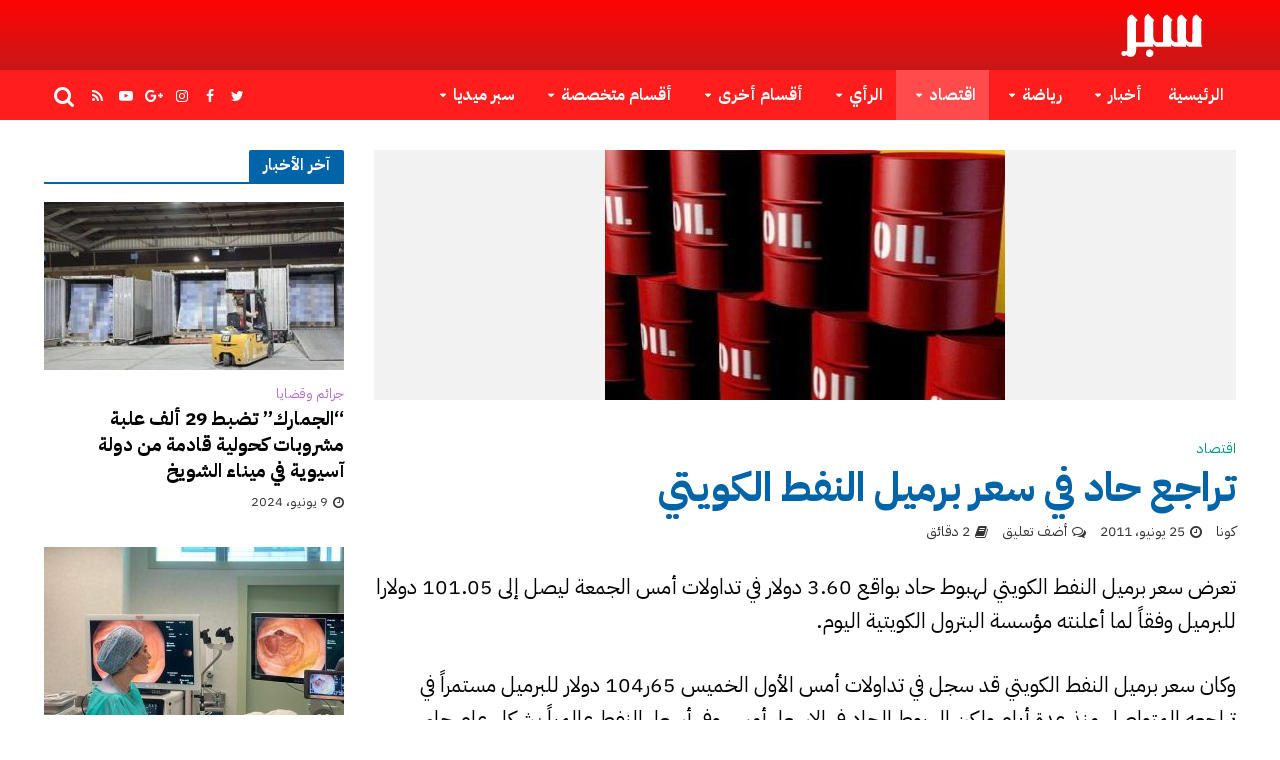

--- FILE ---
content_type: text/css
request_url: https://www.sabr.cc/wp-content/themes/herald/assets/css/rtl.css?ver=2.6.2
body_size: 4381
content:
body,
div, dl, dt, dd, ul, ol, li, h1, h2, h3, h4, h5, h6, pre, form, p, blockquote, th, td, nav, a{
	direction: rtl;
	unicode-bidi: embed;
	text-align: right;
}
.herald-slider-controls{
	direction: ltr;
}
.herald-post .col-lg-1, .herald-post .col-lg-10, .herald-post .col-lg-11, .herald-post .col-lg-12, .herald-post .col-lg-2, .herald-post .col-lg-3, .herald-post .col-lg-4, 
.herald-post .col-lg-5, .herald-post .col-lg-6, .herald-post .col-lg-7, .herald-post .col-lg-8, .herald-post .col-lg-9 {
    float: right;
}
.header-trending .row>.col-lg-2{float:right;}
.herald-section-row{margin-right:-15px;margin-left:-15px;padding-right:15px;padding-left:15px;float:right;}
.alignleft{float:right;margin-left:20px;}
.alignright{float:left;margin-right:20px;}
.wp-caption-text{text-align:right;right:0;}
.herald-mod-wrap .herald-mod-head{float:right;}
.herald-mod-wrap .herald-mod-head:after{right:0;}
.herald-mod-wrap .herald-mod-h{width: 101%;}
.herald-mod-wrap .herald-mod-subnav{margin-right:15px;}
.herald-mod-wrap .herald-mod-subnav a{margin-left:15px; margin-right: 0;}
.herald-mod-wrap .herald-mod-desc{float:right;}
.herald-mod-wrap .herald-mod-actions{float:left;left:0;right:auto;}
.herald-mod-desc .avatar{margin-left:20px;float:right;}
.herald-slider-controls{margin-right:8px;float:left; margin-left: 0;}
.herald-slider-controls .owl-next{margin-right:8px;}
.herald-slider-controls .owl-next i{margin-left:-2px;}
.meta-category{text-align: right;}
.meta-category i{margin-left:7px;}
.herald-ovrld .meta-category{text-align: center;}
.sticky .entry-title a:before{margin-left:8px;}
.herald-format-icon{margin:-3px 0 0 8px;}
.herald-pf-invert .herald-format-icon{margin:-5px 0 0 10px;}
.herald-pf-invert .herald-format-icon .fa-play{margin-right:3px;}
.herald-pf .herald-format-icon{margin:-5px 0 0 10px;}
.herald-post-thumbnail .herald-format-icon{right:50%;}
.herald-format-icon-big .herald-format-icon{margin-right:-40px;}
.herald-format-icon-big .herald-format-icon .fa-play{margin-right:7px;}
.herald-format-icon-middle .herald-format-icon{margin-right:-30px;}
.herald-format-icon-small .herald-format-icon{margin-right:-20px;}
.herald-format-icon-small .herald-format-icon .fa-play{margin-right:3px;}
.herald-lay-a3 .herald-post-thumbnail .herald-format-icon{right:initial;}
.herald-pagination{float:right;}
.herald-pagination .prev{right:0; left:auto;}
.herald-pagination .prev:before{margin-left:8px;}
.herald-pagination .next{left:0; right: auto;}
.herald-pagination .next:after{margin-right:8px;}
.herald-pagination .herald-next a:after, .herald-pagination .next:after,
.herald-pagination .prev:before{
	display: none;
}
.herald-page .col-mod-single .herald-ovrld .entry-header .entry-title{
	text-align: center;
}
.herald-pagination .herald-next a:before, .herald-pagination .next:before{
	font-family: "FontAwesome";
    content: "\f104";	
    margin-right: 8px;
}
.herald-pagination .prev:after{
	font-family: "FontAwesome";
   content: "\f105";	
       margin-left: 8px;
}
.herald-pagination .herald-next{float:left;}
.herald-pagination .herald-next a:after{margin-right:8px;}
.herald-pagination .herald-prev{float:right;}
.herald-pagination .herald-prev a:before{margin-left:8px;}
.herald-ovrld .meta-category a{margin-left:10px;}
.entry-header .herald-date span:before,.entry-header .herald-comments a:before,.entry-header .herald-author a:before,.entry-header .herald-rtime:before,.entry-header .herald-views:before{padding:0px 0 3px 0;margin:0 0 0 5px;text-align:right;float:right;}
.entry-header .meta-small .meta-item span:before,.entry-header .meta-small .meta-item a:before,.entry-header .meta-small .meta-item div:before{margin:1px 0 0 5px;}
.entry-meta .meta-item{margin-left:14px; margin-right: 0;}
.herald-no-pad{padding:0 0 0 15px !important;}
.herald-image-format .herald-format-ico{right:50%;margin:-29px -29px 0 0;padding:10px 2px 0 0;}
.gallery-icon a:after{right:50%;margin-right:-29px;padding:10px 0 0 0;}
.single-format-gallery .meta-media{margin-right:-10px;margin-left:-10px;}
.gallery-item{padding:0 10px 20px 10px;}
.gallery-columns-1 .owl-nav .owl-prev{right:30px;padding-left:1px; left: initial;}
.gallery-columns-1 .owl-nav .owl-next{left:30px;padding-right:4px; right: initial;}
.gallery-columns-1 .fa-angle-left:before{content: "\f105";}
.gallery-columns-1 .fa-angle-right:before{content: "\f104";}
.gallery-icon .herald-popup{float:right;}
.entry-content .herald-search-form,.herald-mod-desc .herald-search-form{float:right;}
.entry-content .herald-search-input,.herald-mod-desc .herald-search-input{float:right;}
.entry-content .herald-search-submit,.herald-mod-desc .herald-search-submit{margin-right:1%;}
body .has-post-thumbnail .meta-media .wp-playlist-item:last-child,body .format-video .meta-media .wp-playlist-item:last-child{border-color:rgba(0, 0, 0,0.18);}
body .has-post-thumbnail .meta-media .wp-audio-shortcode,body .format-video .meta-media .wp-audio-shortcode,body .has-post-thumbnail .meta-media .wp-playlist-current-item,body .format-video .meta-media .wp-playlist-current-item,body .has-post-thumbnail .meta-media .wp-playlist-tracks,body .format-video .meta-media .wp-playlist-tracks,body .has-post-thumbnail .meta-media .wp-playlist-item,body .format-video .meta-media .wp-playlist-item{border-color:rgba(0, 0, 0,0.18);}
body .format-audio .meta-media,
body .format-video .meta-media{overflow: hidden;}
body .format-video .meta-media div.mejs-container .mejs-controls{right:30px;left:30px;}
body .mejs-container .mejs-controls .mejs-button.mejs-playpause-button{margin-right:20px;margin-left:20px;}
body .mejs-container .mejs-controls .mejs-button.mejs-volume-button{margin-right:0;margin-left:10px;}
body .mejs-container .mejs-controls .mejs-button button{left:0;right:0;}
body .mejs-controls a.mejs-horizontal-volume-slider{margin:32px 0 0 20px;}
body .mejs-controls .mejs-button button:before,body .mejs-controls .mejs-button button:before{left:0;right:0;}
body .wp-playlist .wp-playlist-current-item img{margin-left:20px;}
body .wp-playlist-item-length{left:0.55555556em;}
.herald-gray-area{float:right;}
.herald-loader{right:50%;margin:0 -35px 0 auto;}
.entry-content ul{padding-right:20px;}
.entry-content ol{padding-right:24px;}
table{border-right:1px solid;}
caption,th,td{text-align:right;}
td{border-left:1px solid;}
td.pad{border-left:none;}
.text-left{text-align:right;}
.text-right{text-align:left;}
.success,.error{float:right;}
span.wpcf7-not-valid-tip{left:3px;right:auto;}
.header-top .hel-l > *,.header-top .hel-r > *{float:right;}
.header-top .herald-in-popup .herald-search-form .herald-search-input{padding:0 10px 0 40px;}
.header-middle .herald-in-popup .herald-search-form .herald-search-input{padding:0 10px 0 40px;}
.header-middle .herald-menu-popup > span{border-radius:2px 2px 0 0;}
.header-middle .herald-menu-popup-search.herald-search-active .fa{border-radius:2px 2px 0 0;}
.header-bottom .herald-in-popup .herald-search-form .herald-search-input,.herald-header-sticky .herald-in-popup .herald-search-form .herald-search-input{padding:0 10px 0 40px;}
.herald-soc-nav li{float:right;}
.herald-soc-nav li:last-child{margin-left:0;}
.herald-header-sticky{right:0;}
.header-trending .herald-post-thumbnail{float:right;margin-left:10px;}
.header-trending .h6{float:right;}
.herald-menu-popup > span{float:right;}
.herald-menu-popup li{float:right;text-align:right;}
.herald-menu-popup li a{float:right;text-align:right;}
.herald-menu-popup-search .fa{float:right;}
.herald-menu-popup-search .herald-in-popup{text-align:right;}
.herald-menu-popup-search .herald-in-popup li{float:right;}
.hel-l > *:first-child{margin-right:0;}
.hel-r > *:first-child{margin-left:0;}
.herald-calendar .fa{margin-left:8px;}
.herald-mobile-nav li a,.herald-mobile-nav .herald-mega-menu.herald-mega-menu-classic > .sub-menu > li > a{margin-right:0;padding:16px 50px 15px 20px;}
.herald-menu-toggler{left:auto;}
.herald-mobile-nav li .sub-menu a{padding-right: 50px;}
.herald-menu ul > li > a{float:right;}
.herald-menu ul > li > ul li:hover > a{padding-right:20px;}
.herald-menu li{float:right;}
.herald-menu li:last-child{margin-left:0;}
.herald-menu ul > .menu-item-has-children > a:after,.herald-menu .herald-mega-menu > a:after{margin-right:7px;float:left;}
.herald-menu ul ul{float:right;right:-999em;text-align:right;}
.herald-menu .sub-menu li a{float:right;}
.herald-menu ul li:hover > ul,.herald-menu ul li:focus > ul{right:0;}
.herald-menu ul ul ul{right:-999em;}
.herald-menu ul ul li:hover > ul,.herald-menu ul ul li.focus > ul{right:100%;}
.header-bottom .herald-menu li a{float:right;}
.herald-menu-popup .herald-in-popup{float:right;right:0;text-align:right;}
.herald-menu-popup .herald-in-popup li{float:right;}
.hel-r .herald-menu-popup:hover .herald-in-popup,.hel-r .herald-menu-popup:focus .herald-in-popup{left:0;right:auto;}
.hel-r .herald-menu-popup-search.herald-search-active .herald-in-popup{right:auto;}
.hel-l .herald-menu-popup:hover .herald-in-popup,.hel-c .herald-menu-popup:hover .herald-in-popup,.hel-l .herald-menu-popup:focus .herald-in-popup,.hel-c .herald-menu-popup:focus .herald-in-popup{right:0;}
.herald-site-header .herald-search-input,.herald-header-sticky .herald-search-input{padding:0 10px 0 30px;}
.herald-site-header .herald-search-submit,.herald-header-sticky .herald-search-submit{left:3px;}
.header-top .hel-l .herald-menu > ul > li:last-child > a{padding:11px 10px 11px 0;}
.header-top .hel-r .herald-menu > ul > li:last-child > a{padding:11px 10px 11px 0;}
.hel-r .herald-menu .menu{padding: 0;}
.herald-in-popup .herald-search-submit{left:15px;}
.header-middle .herald-menu ul > li.menu-item-has-children > a{border-radius:2px 2px 0 0;}
.header-middle .herald-menu .sub-menu{border-radius:2px 0 2px 2px;}
.header-middle .herald-menu ul li.herald-mega-menu a{border-radius:2px 2px 0 0;}
.header-middle .hel-c .herald-menu{text-align: center;}
.header-middle .hel-c .herald-menu ul li.herald-mega-menu:hover .sub-menu{right:-5px;}
.header-bottom .hel-c .herald-menu ul li.herald-mega-menu:hover .sub-menu{right:15px;}
.herald-menu li.herald-mega-menu .sub-menu ul{right:0;}
.herald-menu li.herald-mega-menu .herald-module{padding-right:40px;}
.herald-menu li.herald-mega-menu .col-lg-3{padding-left:40px;}
.herald-menu li.herald-mega-menu .col-lg-3 a{float:right;}
.herald-menu li.herald-mega-menu .col-lg-3 a:hover{padding-right:5px;}
.herald-boxed .herald-site-header .herald-mega-menu .container{float:right;}
.herald-menu li.herald-mega-menu-classic .sub-menu .entry-title a{text-align:right;}
.herald-mega-menu.herald-mega-menu-classic > .sub-menu > li{text-align:right;}
.herald-site-header .herald-mega-menu.menu-item-has-children .sub-menu ul{right:0;}
.herald-mega-menu-classic > .sub-menu > li{text-align:right;border-right:1px solid rgba(0, 0, 0, 0.1);}
.herald-mega-menu > .sub-menu > li:first-child{border-right:none;}
.herald-mega-menu-classic .sub-menu > li.menu-item-has-children > a:after{text-align:right;}
.herald-mega-menu.herald-mega-menu-classic > .sub-menu > li:first-child{padding-right:0;}
.herald-mega-menu.herald-mega-menu-classic > .sub-menu > li:last-child{padding-left:0;}
.herald-mega-menu.herald-mega-menu-classic .sub-menu .sub-menu > li:hover > a{padding-right:5px;}
.herald-mega-menu.herald-mega-menu-classic > .sub-menu > li a{float:right;}
.herald-section article{padding-right:20px;padding-left:20px;float:right;}
.herald-hor-col{padding-right:20px;padding-left:20px;float:right;}
.herald-md-col{float:right;}



.herald-ovrld .herald-post-thumbnail a:before,.herald-ovrld .herald-post-thumbnail span:before{right:0;}
.stickit{margin-right:660px;}
.stickit-end{left:0;}
.herald-site-footer{float:right;}
.herald-site-footer .widget-title span{padding:0 0 10px 0;}
.widget-title span, .site-title, .herald-read-more{white-space: pre;}
.footer-bottom{float:right;}
.herald-site-footer .footer-bottom .herald-menu ul .menu-item-has-children a{border-radius:0 0 2px 2px;}
.entry-meta-wrapper .herald-author-twitter:before{margin-left:2px;}
.entry-meta-wrapper .entry-meta .meta-item{margin-left:0;}
.herald-share-meta:after{left:50%;}
.entry-content .meta-tags a{padding:7px 10px 8px 10px;}
.meta-tags span{padding:7px 10px 8px 10px;margin-left:5px;}

.herald-single .herald-lay-over{right:50%;margin-right:-345px;}
.herald-single-sticky .herald-sticky-prev a,.herald-link-pages .alignleft{direction: ltr;}
.herald-link-pages{float:right;}
.herald-link-pages .alignleft{margin-left:10px;}
.herald-entry-content .herald-link-pages a:first-child i:before{margin-right:-2px;}
.herald-entry-content .herald-link-pages a:last-child i:before{margin-left:-2px;}
.herald-fake-button{float:right;}
.herald-ovrld .herald-page-thumbnail span:before{right:0;}
.herald-sidebar .widget article{padding-right:0;padding-left:0;}
.dot{margin-left:0;right:8px;}
.widget-title span{padding:4px 14px 5px 14px;border-radius:2px 2px 0 0;}
.widget-title:after{right:0;}
.herald-pagination a{text-align: center;}
.list-special li{padding-right:25px;}
.list-special li:before{margin-left:0;right:8px;}
.widget_categories li a:hover .category-text{padding-right:5px;}
.widget_categories .count{float:right;margin-left:10px; margin-right: 0;}
.widget_categories .children{margin-right:8px;}
.widget_recent_entries li{padding-right:25px;}
.widget_recent_entries li:before{margin-left:0;right:8px;}
.widget_recent_comments li,.widget_meta li,.widget_pages li,.widget_nav_menu li,.widget_rss li,.widget_archive li{padding-right:25px;}
.widget_recent_comments li:before,.widget_meta li:before,.widget_pages li:before,.widget_nav_menu li:before,.widget_rss li:before,.widget_archive li:before{margin-left:0;right:8px;}
.widget .rsswidget{margin-left:10px;}
.widget_search .herald-search-input{padding:0 10px 0 30px;}
.widget_search .herald-search-submit{left:3px;}
#wp-calendar tbody td{border-right:1px solid;border-left:none;}
#wp-calendar tbody td:last-child{border-left:1px solid;}
#wp-calendar tfoot #next{text-align:left;}
#wp-calendar tfoot #prev{padding:10px 20px 10px 20px;}
.tagcloud a{padding:7px 10px 8px 10px;}
.sidebar .mks_ads_widget .small li,.sidebar .mks_ads_widget ul.custom li,.sidebar .mks_adswidget_ul.small li,.sidebar .mks_adswidget_ul.custom li,.site-footer .mks_ads_widget .small li,.site-footer .mks_ads_widget ul.custom li,.site-footer .mks_adswidget_ul.small li,.site-footer .mks_adswidget_ul.custom li{margin-left:7px;}
div.mks_ads_widget .small li{margin-left:10px;}
.herald-sidebar .mks_author_widget img,.herald-site-footer .mks_author_widget img{margin:0 0 10px 13px;}
.widget.mks_flickr_widget ul.flickr li{margin:0 0 10px 10px;}
.widget.mks_flickr_widget ul.flickr li:nth-child(3n){margin:0 0 10px 0;}
.herald-post-big li .herald-fa-sid,.herald-post-slider li .herald-fa-sid{float:right;}
.herald-post-big li .herald-post-thumbnail:before,.herald-post-slider li .herald-post-thumbnail:before{right:0;}
.herald-post-big li .herald-posts-wrap,.herald-post-slider li .herald-posts-wrap{right:50%;}
.herald-post-slider .owl-next,.herald-post-slider .owl-prev{margin-left:5px;}
.herald-post-list .herald-post-thumbnail{float:right;margin-left:15px;}
.herald-post-list .herald-fa-sid{float:right;}
ul.mks_social_widget_ul{text-align:right;}
ul.mks_social_widget_ul li a{margin:0 0 8px 5px;}
.mks_themeforest_widget ul.mks_themeforest_widget_ul li{margin:0 0 12px 7px;}
.comment-form-author,.comment-form-email,.comment-form-url{float:right;padding:0 0 0 15px;}
.comment-form,.comments-main{float:right;}
.comment-list{margin:40px 0 0 0;float:right;}
.comment{float:right;}
.comment .avatar{float:right;margin:0 0 0 23px;}
.bypostauthor .comment-body .fn:before{margin-left:8px;}
ul.comment-list .pingback{float:right;}
li.comment .comment-body:after{margin-right:83px;}
.comment .children{padding:0 80px 0 0;}
.comment-list .comment-content{margin:0 83px 11px 0;}
.comment-list .pingback .comment-content{margin:0 0 20px 0;}
.comment-body .edit-link{left:0;}
.comment-body .edit-link a{float:left;}
.comment-reply-link{margin:0 83px 0 0;}
.comment-form-author label,.comment-form-email label,.comment-form-url label,.comment-form-comment label{float:right;margin:0 0 2px 0;}
.comment .comment-respond{float:right;}
#cancel-comment-reply-link{padding:0 0 5px 0;float:left;left:30px;}
.herald-fa-1 .fa-post-thumbnail,.herald-fa-2 .fa-post-thumbnail{right:0;}
.herald-fa-1 .fa-post-thumbnail:before,.herald-fa-2 .fa-post-thumbnail:before{right:0;}
.herald-fa-3 .herald-fa-item:nth-of-type(1),.herald-fa-4 .herald-fa-item:nth-of-type(1){border-left:1px solid #FFF;}
.herald-fa-3 .herald-fa-item:nth-of-type(2),.herald-fa-4 .herald-fa-item:nth-of-type(2){border-left:1px solid #FFF;}
.herald-fa-3 .herald-fa-item:nth-of-type(3),.herald-fa-4 .herald-fa-item:nth-of-type(3){border-left:1px solid #FFF;}
.herald-fa-3 .fa-post-thumbnail,.herald-fa-4 .fa-post-thumbnail{right:0;}
.herald-fa-3 .fa-post-thumbnail:before,.herald-fa-4 .fa-post-thumbnail:before{right:0;}
.herald-fa-4 .herald-fa-item:nth-of-type(1){border-left:1px solid #FFF;}
.herald-fa-4 .herald-fa-item:nth-of-type(2){border-left:1px solid #FFF;}
.herald-fa-4 .herald-fa-item:nth-of-type(3){border-left:1px solid #FFF;}
.herald-fa-wrapper.herald-fa-5{float:right;}
.herald-fa-wrapper.herald-fa-5 .entry-header{right:40px;}
.herald-fa-wrapper.herald-fa-5 .herald-fa-item{padding-right:0;padding-left:0;}
.herald-fa-wrapper.herald-fa-5 .fa-post-thumbnail{right:0;}
.herald-fa-wrapper.herald-fa-5 .fa-post-thumbnail:before{right:0;}
.herald-fa-wrapper.herald-fa-5 .fa-sub-items-wrapper{left:0; right: initial;}
.herald-fa-wrapper.herald-fa-5 .fa-sub-items-wrapper .entry-header{right:initial;}
.herald-fa-wrapper .entry-header{right:30px;}
.herald-fa-wrapper .meta-category a{margin-left:5px;}

.herald-ovrld .entry-header a,
.herald-sin-lay-5 .entry-header .entry-title,
.herald-sin-lay-5 .entry-header .entry-meta,
.herald-single .herald-ovrld .entry-header .entry-title{
	text-align: center;
}
.herald-ovrld .entry-meta,
.entry-meta-wrapper .entry-meta-author,
.entry-meta-wrapper .herald-author-name, .entry-meta-wrapper .herald-author-twitter,
.entry-meta-wrapper .entry-meta .meta-item a,
.entry-meta-wrapper .herald-share span{
	text-align: center;
}
.herald-lay-b .col-lg-4,
.herald-lay-b .col-lg-8,
.herald-lay-g .col-lg-4,
.herald-lay-g .col-lg-8,
.herald-lay-d .col-lg-6,
.herald-lay-g .col-lg-6,
.herald-lay-d .col-lg-4,
.herald-lay-d .col-lg-8{
	float: right;
}
.header-trending .row>.col-lg-2{
    padding-left: 15px;
    padding-right: 0;	
}
.header-trending .h6{
	float: none;
	padding-right: 10px;
}
.header-trending .herald-post-thumbnail{
	width: 100%;
}
.herald-menu ul>li>ul li:hover>a{
	padding-left: 15px;
}
.herald-menu ul>li>ul a{
    transition: color .15s linear 0s,padding-right .15s linear 0s;
    -moz-transition: color .15s linear 0s,padding-right .15s linear 0s;
    -ms-transition: color .15s linear 0s,padding-right .15s linear 0s;
    -o-transition: color .15s linear 0s,padding-right .15s linear 0s;
    -webkit-transition: color .15s linear 0s,padding-right .15s linear 0s;	
}
.widget_categories .category-text{
    transition: padding-right .15s linear 0s;
    -moz-transition: padding-right .15s linear 0s;
    -ms-transition: padding-right .15s linear 0s;
    -o-transition: padding-right .15s linear 0s;
    -webkit-transition: padding-right .15s linear 0s;	
}
.herald-menu .sub-menu>li.menu-item-has-children>a:after{
    content: "\f0d9 ";	
}
.herald-menu ul li.herald-mega-menu:hover > ul, .herald-menu ul li.herald-mega-menu:focus > ul{
	right: initial
}
.herald-menu li.herald-mega-menu .col-lg-3{
	float: right;
}
.herald-menu li.herald-mega-menu .herald-module{
    -webkit-box-shadow: 1px 0 0 0 rgba(0,0,0,.1);
    box-shadow: 1px 0 0 0 rgba(0,0,0,.1);	 	
}
.entry-content .herald-search-input, .herald-mod-desc .herald-search-input{
	width: 80%;
}
.herald-copyright{text-align: center;}
.woocommerce-cart .cart-collaterals .cart_totals table{
	border-right: none;
}
.herald-page .col-mod-single .herald-ovrld .entry-header {
    transform: translate(-5%,0) !important;
    -webkit-transform: translate(-5%,0) !important;
    -ms-transform: translate(-5%,0) !important;
}
.herald-responsive-header .herald-menu-popup-search.herald-search-active .herald-in-popup{
	left: 0;
}
.herald-responsive-header .herald-menu-popup-search .herald-search-submit {
    right: auto;
    left: 0px;
    top: 1px;	
}
.review-result{
	direction:ltr;
}
.header-trending a{
    text-align: right;
}
@media (max-width:1439px) and (min-width:1360px) {
    .container{padding-right:30px;padding-left:30px;}
}
@media (max-width:1439px) and (min-width:1250px) {
    .col-lg-1,.col-lg-10,.col-lg-11,.col-lg-12,.col-lg-2,.col-lg-3,.col-lg-4,.col-lg-5,.col-lg-6,.col-lg-7,.col-lg-8,.col-lg-9,.herald-hor-col,.herald-section article{padding-left:15px;padding-right:15px;}
    .row{margin-right:-15px;margin-left:-15px;}
}
@media (max-width:1439px) and (min-width:768px) {
    .herald-fa-wrapper.herald-fa-5 .entry-header{right:30px;}
}
@media (max-width:1249px){
	.site-branding{text-align: center;}	
	.herald-responsive-header .herald-menu-popup-search{left: 0;right: auto;}
	.herald-responsive-header .herald-menu-popup-search .herald-in-popup{left: 0;right: auto;}
}
@media (max-width:1249px) and (min-width:768px) {

    .col-lg-1,.col-lg-10,.col-lg-11,.col-lg-12,.col-lg-2,.col-lg-3,.col-lg-4,.col-lg-5,.col-lg-6,.col-lg-7,.col-lg-8,.col-lg-9,.herald-hor-col,.herald-section article{padding-left:15px;padding-right:15px;}
    .row{margin-right:-15px;margin-left:-15px;}
    .herald-fa-wrapper .entry-header{right:20px;}
    .herald-fa-wrapper.herald-fa-5 .entry-header{right:30px;}
    .herald-sidebar{padding:30px 138px;}
}
@media (max-width:1023px) and (min-width:768px) {
    .herald-fa-wrapper .entry-header{right:12px;}
}
@media (max-width:767px) {
    .col-lg-1,.col-lg-10,.col-lg-11,.col-lg-12,.col-lg-2,.col-lg-3,.col-lg-4,.col-lg-5,.col-lg-6,.col-lg-7,.col-lg-8,.col-lg-9,.herald-hor-col,.herald-section article{padding-left:10px;padding-right:10px;}
    .row{margin-right:-10px;margin-left:-10px;}
    .herald-format-icon-big .herald-format-icon,.herald-format-icon-middle .herald-format-icon{margin-right:-30px;}
    .herald-fa-wrapper.herald-fa-3 .herald-fa-item,.herald-fa-wrapper.herald-fa-4 .herald-fa-item{border-left:none;border-right:none;}
    .herald-fa-wrapper.herald-fa-5 .fa-sub-items-wrapper{float:right;}
    .herald-fa-wrapper.herald-fa-5 .herald-sub-item{float:right;}
    .herald-no-pad{padding:0 0 0 10px !important;}
    .herald-fa-wrapper .entry-header{right:20px;}
   	.comment-list .comment-content,
   	.comment-reply-link {margin: 20px 0 0;}
   	li.comment .comment-body:after{margin:0;}
   	.comment .children{padding: 0;}
}
@media only screen and (max-width:1279px) {
    .herald-nav-toggle{right:10px;}
    .herald-responsive-header{right:0;}
    .herald-mobile-nav{right:-270px;}
    .herald-mobile-nav.open{right:0; left: 106px;}

    .herald-responsive-header .container div.herald-nav-toggle{right: 10px;}
    .herald-responsive-header .container div.herald-menu-popup-search{right: auto;}
    .herald-responsive-header .container div.herald-login{right: auto;left: 34px;}
    .herald-responsive-header .container div.herald-cart-icon{right: auto;left: 64px;}
    .herald-responsive-header .container div.herald-menu-popup-search .herald-in-popup{right:auto}
    .herald-responsive-header .container div.herald-login .herald-in-popup{right:auto!important}
    .herald-mobile-nav.close{right:-270px;}
    .herald-site-content.open,.herald-responsive-header.open,.herald-header-sticky.open,.herald-da.open{right:270px; left:auto;}
    .herald-site-content.close,.herald-responsive-header.close,.herald-header-sticky.close,.herald-da.close{right:0;}


	.safari.iphone .herald-mobile-nav.open:not(*:root){
	    right: 0;
	}

	.android-device .herald-mobile-nav.open {right: 270px;}
	body.android-device.herald-menu-open {direction: ltr;}
}

@media only screen and (max-width: 1279px){
	.android-device .herald-mobile-nav.open {
		right: 0;
	}
}